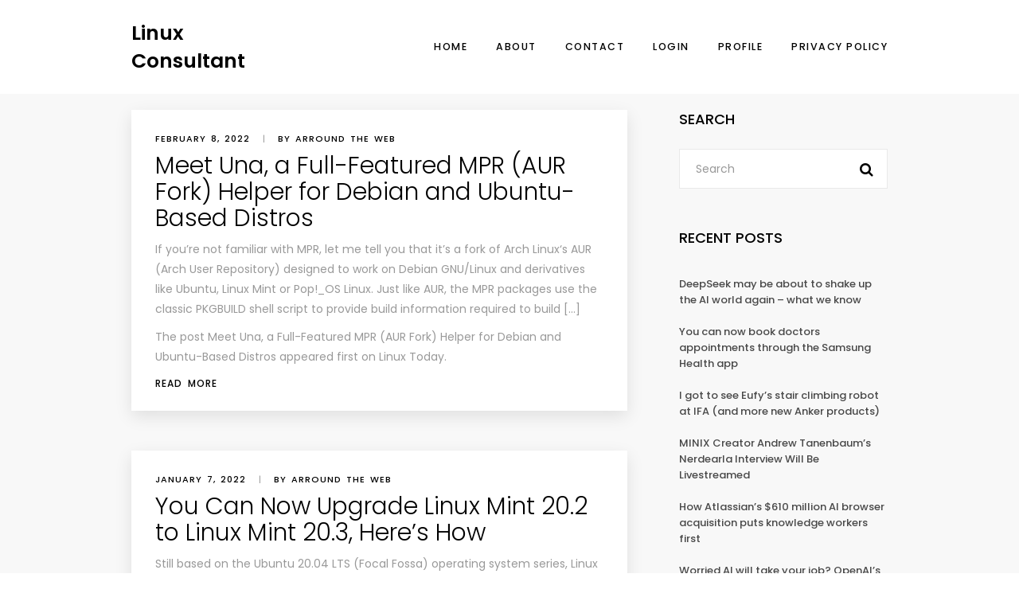

--- FILE ---
content_type: text/html; charset=UTF-8
request_url: https://www.linuxconsultant.org/tag/una/
body_size: 46469
content:
<!doctype html>
<html lang="en-US">
<head>
	<meta charset="UTF-8">
	<meta name="viewport" content="width=device-width, initial-scale=1">
	<link rel="profile" href="https://gmpg.org/xfn/11">
	<title>Una &#8211; Linux Consultant</title>
<meta name='robots' content='max-image-preview:large' />
<link rel='dns-prefetch' href='//fonts.googleapis.com' />
<link rel="alternate" type="application/rss+xml" title="Linux Consultant &raquo; Feed" href="https://www.linuxconsultant.org/feed/" />
<link rel="alternate" type="application/rss+xml" title="Linux Consultant &raquo; Comments Feed" href="https://www.linuxconsultant.org/comments/feed/" />
<link rel="alternate" type="application/rss+xml" title="Linux Consultant &raquo; Una Tag Feed" href="https://www.linuxconsultant.org/tag/una/feed/" />
<style id='wp-img-auto-sizes-contain-inline-css' type='text/css'>
img:is([sizes=auto i],[sizes^="auto," i]){contain-intrinsic-size:3000px 1500px}
/*# sourceURL=wp-img-auto-sizes-contain-inline-css */
</style>
<style id='wp-emoji-styles-inline-css' type='text/css'>

	img.wp-smiley, img.emoji {
		display: inline !important;
		border: none !important;
		box-shadow: none !important;
		height: 1em !important;
		width: 1em !important;
		margin: 0 0.07em !important;
		vertical-align: -0.1em !important;
		background: none !important;
		padding: 0 !important;
	}
/*# sourceURL=wp-emoji-styles-inline-css */
</style>
<style id='wp-block-library-inline-css' type='text/css'>
:root{--wp-block-synced-color:#7a00df;--wp-block-synced-color--rgb:122,0,223;--wp-bound-block-color:var(--wp-block-synced-color);--wp-editor-canvas-background:#ddd;--wp-admin-theme-color:#007cba;--wp-admin-theme-color--rgb:0,124,186;--wp-admin-theme-color-darker-10:#006ba1;--wp-admin-theme-color-darker-10--rgb:0,107,160.5;--wp-admin-theme-color-darker-20:#005a87;--wp-admin-theme-color-darker-20--rgb:0,90,135;--wp-admin-border-width-focus:2px}@media (min-resolution:192dpi){:root{--wp-admin-border-width-focus:1.5px}}.wp-element-button{cursor:pointer}:root .has-very-light-gray-background-color{background-color:#eee}:root .has-very-dark-gray-background-color{background-color:#313131}:root .has-very-light-gray-color{color:#eee}:root .has-very-dark-gray-color{color:#313131}:root .has-vivid-green-cyan-to-vivid-cyan-blue-gradient-background{background:linear-gradient(135deg,#00d084,#0693e3)}:root .has-purple-crush-gradient-background{background:linear-gradient(135deg,#34e2e4,#4721fb 50%,#ab1dfe)}:root .has-hazy-dawn-gradient-background{background:linear-gradient(135deg,#faaca8,#dad0ec)}:root .has-subdued-olive-gradient-background{background:linear-gradient(135deg,#fafae1,#67a671)}:root .has-atomic-cream-gradient-background{background:linear-gradient(135deg,#fdd79a,#004a59)}:root .has-nightshade-gradient-background{background:linear-gradient(135deg,#330968,#31cdcf)}:root .has-midnight-gradient-background{background:linear-gradient(135deg,#020381,#2874fc)}:root{--wp--preset--font-size--normal:16px;--wp--preset--font-size--huge:42px}.has-regular-font-size{font-size:1em}.has-larger-font-size{font-size:2.625em}.has-normal-font-size{font-size:var(--wp--preset--font-size--normal)}.has-huge-font-size{font-size:var(--wp--preset--font-size--huge)}.has-text-align-center{text-align:center}.has-text-align-left{text-align:left}.has-text-align-right{text-align:right}.has-fit-text{white-space:nowrap!important}#end-resizable-editor-section{display:none}.aligncenter{clear:both}.items-justified-left{justify-content:flex-start}.items-justified-center{justify-content:center}.items-justified-right{justify-content:flex-end}.items-justified-space-between{justify-content:space-between}.screen-reader-text{border:0;clip-path:inset(50%);height:1px;margin:-1px;overflow:hidden;padding:0;position:absolute;width:1px;word-wrap:normal!important}.screen-reader-text:focus{background-color:#ddd;clip-path:none;color:#444;display:block;font-size:1em;height:auto;left:5px;line-height:normal;padding:15px 23px 14px;text-decoration:none;top:5px;width:auto;z-index:100000}html :where(.has-border-color){border-style:solid}html :where([style*=border-top-color]){border-top-style:solid}html :where([style*=border-right-color]){border-right-style:solid}html :where([style*=border-bottom-color]){border-bottom-style:solid}html :where([style*=border-left-color]){border-left-style:solid}html :where([style*=border-width]){border-style:solid}html :where([style*=border-top-width]){border-top-style:solid}html :where([style*=border-right-width]){border-right-style:solid}html :where([style*=border-bottom-width]){border-bottom-style:solid}html :where([style*=border-left-width]){border-left-style:solid}html :where(img[class*=wp-image-]){height:auto;max-width:100%}:where(figure){margin:0 0 1em}html :where(.is-position-sticky){--wp-admin--admin-bar--position-offset:var(--wp-admin--admin-bar--height,0px)}@media screen and (max-width:600px){html :where(.is-position-sticky){--wp-admin--admin-bar--position-offset:0px}}

/*# sourceURL=wp-block-library-inline-css */
</style><style id='global-styles-inline-css' type='text/css'>
:root{--wp--preset--aspect-ratio--square: 1;--wp--preset--aspect-ratio--4-3: 4/3;--wp--preset--aspect-ratio--3-4: 3/4;--wp--preset--aspect-ratio--3-2: 3/2;--wp--preset--aspect-ratio--2-3: 2/3;--wp--preset--aspect-ratio--16-9: 16/9;--wp--preset--aspect-ratio--9-16: 9/16;--wp--preset--color--black: #000000;--wp--preset--color--cyan-bluish-gray: #abb8c3;--wp--preset--color--white: #ffffff;--wp--preset--color--pale-pink: #f78da7;--wp--preset--color--vivid-red: #cf2e2e;--wp--preset--color--luminous-vivid-orange: #ff6900;--wp--preset--color--luminous-vivid-amber: #fcb900;--wp--preset--color--light-green-cyan: #7bdcb5;--wp--preset--color--vivid-green-cyan: #00d084;--wp--preset--color--pale-cyan-blue: #8ed1fc;--wp--preset--color--vivid-cyan-blue: #0693e3;--wp--preset--color--vivid-purple: #9b51e0;--wp--preset--gradient--vivid-cyan-blue-to-vivid-purple: linear-gradient(135deg,rgb(6,147,227) 0%,rgb(155,81,224) 100%);--wp--preset--gradient--light-green-cyan-to-vivid-green-cyan: linear-gradient(135deg,rgb(122,220,180) 0%,rgb(0,208,130) 100%);--wp--preset--gradient--luminous-vivid-amber-to-luminous-vivid-orange: linear-gradient(135deg,rgb(252,185,0) 0%,rgb(255,105,0) 100%);--wp--preset--gradient--luminous-vivid-orange-to-vivid-red: linear-gradient(135deg,rgb(255,105,0) 0%,rgb(207,46,46) 100%);--wp--preset--gradient--very-light-gray-to-cyan-bluish-gray: linear-gradient(135deg,rgb(238,238,238) 0%,rgb(169,184,195) 100%);--wp--preset--gradient--cool-to-warm-spectrum: linear-gradient(135deg,rgb(74,234,220) 0%,rgb(151,120,209) 20%,rgb(207,42,186) 40%,rgb(238,44,130) 60%,rgb(251,105,98) 80%,rgb(254,248,76) 100%);--wp--preset--gradient--blush-light-purple: linear-gradient(135deg,rgb(255,206,236) 0%,rgb(152,150,240) 100%);--wp--preset--gradient--blush-bordeaux: linear-gradient(135deg,rgb(254,205,165) 0%,rgb(254,45,45) 50%,rgb(107,0,62) 100%);--wp--preset--gradient--luminous-dusk: linear-gradient(135deg,rgb(255,203,112) 0%,rgb(199,81,192) 50%,rgb(65,88,208) 100%);--wp--preset--gradient--pale-ocean: linear-gradient(135deg,rgb(255,245,203) 0%,rgb(182,227,212) 50%,rgb(51,167,181) 100%);--wp--preset--gradient--electric-grass: linear-gradient(135deg,rgb(202,248,128) 0%,rgb(113,206,126) 100%);--wp--preset--gradient--midnight: linear-gradient(135deg,rgb(2,3,129) 0%,rgb(40,116,252) 100%);--wp--preset--font-size--small: 13px;--wp--preset--font-size--medium: 20px;--wp--preset--font-size--large: 36px;--wp--preset--font-size--x-large: 42px;--wp--preset--spacing--20: 0.44rem;--wp--preset--spacing--30: 0.67rem;--wp--preset--spacing--40: 1rem;--wp--preset--spacing--50: 1.5rem;--wp--preset--spacing--60: 2.25rem;--wp--preset--spacing--70: 3.38rem;--wp--preset--spacing--80: 5.06rem;--wp--preset--shadow--natural: 6px 6px 9px rgba(0, 0, 0, 0.2);--wp--preset--shadow--deep: 12px 12px 50px rgba(0, 0, 0, 0.4);--wp--preset--shadow--sharp: 6px 6px 0px rgba(0, 0, 0, 0.2);--wp--preset--shadow--outlined: 6px 6px 0px -3px rgb(255, 255, 255), 6px 6px rgb(0, 0, 0);--wp--preset--shadow--crisp: 6px 6px 0px rgb(0, 0, 0);}:where(.is-layout-flex){gap: 0.5em;}:where(.is-layout-grid){gap: 0.5em;}body .is-layout-flex{display: flex;}.is-layout-flex{flex-wrap: wrap;align-items: center;}.is-layout-flex > :is(*, div){margin: 0;}body .is-layout-grid{display: grid;}.is-layout-grid > :is(*, div){margin: 0;}:where(.wp-block-columns.is-layout-flex){gap: 2em;}:where(.wp-block-columns.is-layout-grid){gap: 2em;}:where(.wp-block-post-template.is-layout-flex){gap: 1.25em;}:where(.wp-block-post-template.is-layout-grid){gap: 1.25em;}.has-black-color{color: var(--wp--preset--color--black) !important;}.has-cyan-bluish-gray-color{color: var(--wp--preset--color--cyan-bluish-gray) !important;}.has-white-color{color: var(--wp--preset--color--white) !important;}.has-pale-pink-color{color: var(--wp--preset--color--pale-pink) !important;}.has-vivid-red-color{color: var(--wp--preset--color--vivid-red) !important;}.has-luminous-vivid-orange-color{color: var(--wp--preset--color--luminous-vivid-orange) !important;}.has-luminous-vivid-amber-color{color: var(--wp--preset--color--luminous-vivid-amber) !important;}.has-light-green-cyan-color{color: var(--wp--preset--color--light-green-cyan) !important;}.has-vivid-green-cyan-color{color: var(--wp--preset--color--vivid-green-cyan) !important;}.has-pale-cyan-blue-color{color: var(--wp--preset--color--pale-cyan-blue) !important;}.has-vivid-cyan-blue-color{color: var(--wp--preset--color--vivid-cyan-blue) !important;}.has-vivid-purple-color{color: var(--wp--preset--color--vivid-purple) !important;}.has-black-background-color{background-color: var(--wp--preset--color--black) !important;}.has-cyan-bluish-gray-background-color{background-color: var(--wp--preset--color--cyan-bluish-gray) !important;}.has-white-background-color{background-color: var(--wp--preset--color--white) !important;}.has-pale-pink-background-color{background-color: var(--wp--preset--color--pale-pink) !important;}.has-vivid-red-background-color{background-color: var(--wp--preset--color--vivid-red) !important;}.has-luminous-vivid-orange-background-color{background-color: var(--wp--preset--color--luminous-vivid-orange) !important;}.has-luminous-vivid-amber-background-color{background-color: var(--wp--preset--color--luminous-vivid-amber) !important;}.has-light-green-cyan-background-color{background-color: var(--wp--preset--color--light-green-cyan) !important;}.has-vivid-green-cyan-background-color{background-color: var(--wp--preset--color--vivid-green-cyan) !important;}.has-pale-cyan-blue-background-color{background-color: var(--wp--preset--color--pale-cyan-blue) !important;}.has-vivid-cyan-blue-background-color{background-color: var(--wp--preset--color--vivid-cyan-blue) !important;}.has-vivid-purple-background-color{background-color: var(--wp--preset--color--vivid-purple) !important;}.has-black-border-color{border-color: var(--wp--preset--color--black) !important;}.has-cyan-bluish-gray-border-color{border-color: var(--wp--preset--color--cyan-bluish-gray) !important;}.has-white-border-color{border-color: var(--wp--preset--color--white) !important;}.has-pale-pink-border-color{border-color: var(--wp--preset--color--pale-pink) !important;}.has-vivid-red-border-color{border-color: var(--wp--preset--color--vivid-red) !important;}.has-luminous-vivid-orange-border-color{border-color: var(--wp--preset--color--luminous-vivid-orange) !important;}.has-luminous-vivid-amber-border-color{border-color: var(--wp--preset--color--luminous-vivid-amber) !important;}.has-light-green-cyan-border-color{border-color: var(--wp--preset--color--light-green-cyan) !important;}.has-vivid-green-cyan-border-color{border-color: var(--wp--preset--color--vivid-green-cyan) !important;}.has-pale-cyan-blue-border-color{border-color: var(--wp--preset--color--pale-cyan-blue) !important;}.has-vivid-cyan-blue-border-color{border-color: var(--wp--preset--color--vivid-cyan-blue) !important;}.has-vivid-purple-border-color{border-color: var(--wp--preset--color--vivid-purple) !important;}.has-vivid-cyan-blue-to-vivid-purple-gradient-background{background: var(--wp--preset--gradient--vivid-cyan-blue-to-vivid-purple) !important;}.has-light-green-cyan-to-vivid-green-cyan-gradient-background{background: var(--wp--preset--gradient--light-green-cyan-to-vivid-green-cyan) !important;}.has-luminous-vivid-amber-to-luminous-vivid-orange-gradient-background{background: var(--wp--preset--gradient--luminous-vivid-amber-to-luminous-vivid-orange) !important;}.has-luminous-vivid-orange-to-vivid-red-gradient-background{background: var(--wp--preset--gradient--luminous-vivid-orange-to-vivid-red) !important;}.has-very-light-gray-to-cyan-bluish-gray-gradient-background{background: var(--wp--preset--gradient--very-light-gray-to-cyan-bluish-gray) !important;}.has-cool-to-warm-spectrum-gradient-background{background: var(--wp--preset--gradient--cool-to-warm-spectrum) !important;}.has-blush-light-purple-gradient-background{background: var(--wp--preset--gradient--blush-light-purple) !important;}.has-blush-bordeaux-gradient-background{background: var(--wp--preset--gradient--blush-bordeaux) !important;}.has-luminous-dusk-gradient-background{background: var(--wp--preset--gradient--luminous-dusk) !important;}.has-pale-ocean-gradient-background{background: var(--wp--preset--gradient--pale-ocean) !important;}.has-electric-grass-gradient-background{background: var(--wp--preset--gradient--electric-grass) !important;}.has-midnight-gradient-background{background: var(--wp--preset--gradient--midnight) !important;}.has-small-font-size{font-size: var(--wp--preset--font-size--small) !important;}.has-medium-font-size{font-size: var(--wp--preset--font-size--medium) !important;}.has-large-font-size{font-size: var(--wp--preset--font-size--large) !important;}.has-x-large-font-size{font-size: var(--wp--preset--font-size--x-large) !important;}
/*# sourceURL=global-styles-inline-css */
</style>

<style id='classic-theme-styles-inline-css' type='text/css'>
/*! This file is auto-generated */
.wp-block-button__link{color:#fff;background-color:#32373c;border-radius:9999px;box-shadow:none;text-decoration:none;padding:calc(.667em + 2px) calc(1.333em + 2px);font-size:1.125em}.wp-block-file__button{background:#32373c;color:#fff;text-decoration:none}
/*# sourceURL=/wp-includes/css/classic-themes.min.css */
</style>
<link rel='stylesheet' id='wpxon-fonts-css' href='https://fonts.googleapis.com/css?family=Playfair+Display%3A400%2C700%2C900%7CPoppins%3A300%2C400%2C500%2C600%2C700%2C800%2C900&#038;subset=latin%2Clatin-ext' type='text/css' media='all' />
<link rel='stylesheet' id='font-awesome-css' href='https://www.linuxconsultant.org/wp-content/themes/wpxon-blog/assets/css/font-awesome.min.css?ver=6.9' type='text/css' media='all' />
<link rel='stylesheet' id='bootstrap-css' href='https://www.linuxconsultant.org/wp-content/themes/wpxon-blog/assets/css/bootstrap.min.css?ver=6.9' type='text/css' media='all' />
<link rel='stylesheet' id='wpxon-style-css' href='https://www.linuxconsultant.org/wp-content/themes/wpxon-blog/style.css?ver=6.9' type='text/css' media='all' />
<script type="text/javascript" src="https://www.linuxconsultant.org/wp-includes/js/jquery/jquery.min.js?ver=3.7.1" id="jquery-core-js"></script>
<script type="text/javascript" src="https://www.linuxconsultant.org/wp-includes/js/jquery/jquery-migrate.min.js?ver=3.4.1" id="jquery-migrate-js"></script>
<link rel="https://api.w.org/" href="https://www.linuxconsultant.org/wp-json/" /><link rel="alternate" title="JSON" type="application/json" href="https://www.linuxconsultant.org/wp-json/wp/v2/tags/2384" /><link rel="EditURI" type="application/rsd+xml" title="RSD" href="https://www.linuxconsultant.org/xmlrpc.php?rsd" />
<link rel="icon" href="https://www.linuxconsultant.org/wp-content/uploads/cropped-if_Linux_-_Tux_367633-32x32.png" sizes="32x32" />
<link rel="icon" href="https://www.linuxconsultant.org/wp-content/uploads/cropped-if_Linux_-_Tux_367633-192x192.png" sizes="192x192" />
<link rel="apple-touch-icon" href="https://www.linuxconsultant.org/wp-content/uploads/cropped-if_Linux_-_Tux_367633-180x180.png" />
<meta name="msapplication-TileImage" content="https://www.linuxconsultant.org/wp-content/uploads/cropped-if_Linux_-_Tux_367633-270x270.png" />
</head> 
<body class="archive tag tag-una tag-2384 wp-theme-wpxon-blog hfeed"> 
    <div class="wpxon-wrapper">    
        <header class="wpxon-header">
            <div class="main-menu-area-one">
                <div class="container">
                    <div class="menu-logo">
                        <div class="logo logo-area">
                             
      <a class="logo-index" href="https://www.linuxconsultant.org/"><span>Linux Consultant</span></a>
                           </div>
                        <nav id="easy-menu">
                            <ul id="wpxon-main-menu" class="menu-list"><li id="menu-item-17" class="menu-item menu-item-type-custom menu-item-object-custom menu-item-home menu-item-17"><a href="https://www.linuxconsultant.org/">Home</a></li>
<li id="menu-item-18" class="menu-item menu-item-type-post_type menu-item-object-page menu-item-18"><a href="https://www.linuxconsultant.org/about/">About</a></li>
<li id="menu-item-20" class="menu-item menu-item-type-post_type menu-item-object-page menu-item-20"><a href="https://www.linuxconsultant.org/contact/">Contact</a></li>
<li id="menu-item-362" class="menu-item menu-item-type-post_type menu-item-object-page menu-item-362"><a href="https://www.linuxconsultant.org/login/">Login</a></li>
<li id="menu-item-374" class="menu-item menu-item-type-post_type menu-item-object-page menu-item-374"><a href="https://www.linuxconsultant.org/profile/">Profile</a></li>
<li id="menu-item-288" class="menu-item menu-item-type-post_type menu-item-object-page menu-item-privacy-policy menu-item-288"><a rel="privacy-policy" href="https://www.linuxconsultant.org/privacy-policy/">Privacy Policy</a></li>
</ul> 
                        </nav><!--#easy-menu-->
                       <div class="header-icons hidden-lg hidden-md ">  
                           <a href="#" class="header-humberger-icon" id="humbarger-icon"><i class="fa fa-bars"></i> </a>
                       </div>
                    </div>
                </div>
            </div>
        </header>
        <nav class="mobile-background-nav">
            <div class="mobile-inner">
                <span class="mobile-menu-close"><i class="icon-icomoon-close"></i></span>
                <ul id="wpxon-mobile-menu" class="menu-accordion"><li class="menu-item menu-item-type-custom menu-item-object-custom menu-item-home menu-item-17"><a href="https://www.linuxconsultant.org/">Home</a></li>
<li class="menu-item menu-item-type-post_type menu-item-object-page menu-item-18"><a href="https://www.linuxconsultant.org/about/">About</a></li>
<li class="menu-item menu-item-type-post_type menu-item-object-page menu-item-20"><a href="https://www.linuxconsultant.org/contact/">Contact</a></li>
<li class="menu-item menu-item-type-post_type menu-item-object-page menu-item-362"><a href="https://www.linuxconsultant.org/login/">Login</a></li>
<li class="menu-item menu-item-type-post_type menu-item-object-page menu-item-374"><a href="https://www.linuxconsultant.org/profile/">Profile</a></li>
<li class="menu-item menu-item-type-post_type menu-item-object-page menu-item-privacy-policy menu-item-288"><a rel="privacy-policy" href="https://www.linuxconsultant.org/privacy-policy/">Privacy Policy</a></li>
</ul> 
            </div>
        </nav>   
    <div class="main-content">
        <div class="container">  
            <div class="row"> 
                <div class="col-md-8">
                    <div class="row">
                        <div id="post-18425" class="col-md-12 col-sm-12 col-xs-12 col-xxs-12 cb"> 
    <div class="blog-post">
		        <div class="blog-post__text-content">
            <div class="blog-meta">
                <span class="blog-meta__date"><time class="entry-date published updated" datetime="2022-02-08T07:00:16-05:00">February 8, 2022</time></span>
                <span class="blog-meta__separator">|</span>
                <span class="blog-meta__post-by">by Arround The Web</span>
            </div> 
            <h3 class="blog-post__title">
	            <a href="https://www.linuxconsultant.org/meet-una-a-full-featured-mpr-aur-fork-helper-for-debian-and-ubuntu-based-distros/">Meet Una, a Full-Featured MPR (AUR Fork) Helper for Debian and Ubuntu-Based Distros</a>
            </h3>
            <p>If you’re not familiar with MPR, let me tell you that it’s a fork of Arch Linux‘s AUR (Arch User Repository) designed to work on Debian GNU/Linux and derivatives like Ubuntu, Linux Mint or Pop!_OS Linux. Just like AUR, the MPR packages use the classic PKGBUILD shell script to provide build information required to build […]</p>
<p>The post <a rel="nofollow" href="https://www.linuxtoday.com/developer/meet-una-a-full-featured-mpr-aur-fork-helper-for-debian-and-ubuntu-based-distros/">Meet Una, a Full-Featured MPR (AUR Fork) Helper for Debian and Ubuntu-Based Distros</a> appeared first on <a rel="nofollow" href="https://www.linuxtoday.com/">Linux Today</a>.</p>
            <a href="https://www.linuxconsultant.org/meet-una-a-full-featured-mpr-aur-fork-helper-for-debian-and-ubuntu-based-distros/" class="blog-post__read-more">Read More</a>
        </div>
    </div><!--/.blog-post-->
</div>
<div id="post-17307" class="col-md-12 col-sm-12 col-xs-12 col-xxs-12 cb"> 
    <div class="blog-post">
		        <div class="blog-post__text-content">
            <div class="blog-meta">
                <span class="blog-meta__date"><time class="entry-date published updated" datetime="2022-01-07T22:00:47-05:00">January 7, 2022</time></span>
                <span class="blog-meta__separator">|</span>
                <span class="blog-meta__post-by">by Arround The Web</span>
            </div> 
            <h3 class="blog-post__title">
	            <a href="https://www.linuxconsultant.org/you-can-now-upgrade-linux-mint-20-2-to-linux-mint-20-3-heres-how/">You Can Now Upgrade Linux Mint 20.2 to Linux Mint 20.3, Here’s How</a>
            </h3>
            <p>Still based on the Ubuntu 20.04 LTS (Focal Fossa) operating system series, Linux Mint 20.3 Una is now available. Learn how to upgrade Linux Mint 20.2 to Linux Mint 20.3 here.<br />
The post You Can Now Upgrade Linux Mint 20.2 to Linux Mint 20.3, Here’s How a&#8230;</p>
            <a href="https://www.linuxconsultant.org/you-can-now-upgrade-linux-mint-20-2-to-linux-mint-20-3-heres-how/" class="blog-post__read-more">Read More</a>
        </div>
    </div><!--/.blog-post-->
</div>
<div id="post-17301" class="col-md-12 col-sm-12 col-xs-12 col-xxs-12 cb"> 
    <div class="blog-post">
		        <div class="blog-post__text-content">
            <div class="blog-meta">
                <span class="blog-meta__date"><time class="entry-date published updated" datetime="2022-01-07T19:30:18-05:00">January 7, 2022</time></span>
                <span class="blog-meta__separator">|</span>
                <span class="blog-meta__post-by">by Arround The Web</span>
            </div> 
            <h3 class="blog-post__title">
	            <a href="https://www.linuxconsultant.org/linux-mint-20-3-released-with-some-new-features-and-refinements/">Linux Mint 20.3 Released with Some New Features and Refinements</a>
            </h3>
            <p>Linux Mint has for years been one of the most popular Ubuntu-based distros out there with plenty of tweaks and refinements for both beginners and pros alike. Yesterday, the Mint team released Linux Mint 20.3 “Una”, the last Focal-based release and we’r&#8230;</p>
            <a href="https://www.linuxconsultant.org/linux-mint-20-3-released-with-some-new-features-and-refinements/" class="blog-post__read-more">Read More</a>
        </div>
    </div><!--/.blog-post-->
</div>
<div id="post-17206" class="col-md-12 col-sm-12 col-xs-12 col-xxs-12 cb"> 
    <div class="blog-post">
		        <div class="blog-post__text-content">
            <div class="blog-meta">
                <span class="blog-meta__date"><time class="entry-date published updated" datetime="2022-01-05T15:00:36-05:00">January 5, 2022</time></span>
                <span class="blog-meta__separator">|</span>
                <span class="blog-meta__post-by">by Arround The Web</span>
            </div> 
            <h3 class="blog-post__title">
	            <a href="https://www.linuxconsultant.org/linux-mint-20-3-una-is-now-available-for-download/">Linux Mint 20.3 Una Is Now Available for Download</a>
            </h3>
            <p>Based on the Ubuntu 20.04.3 point release of the Ubuntu 20.04 LTS (Focal Fossa) operating system series, Linux Mint 20.3 Una ships with the Linux 5.4 LTS kernel to ensure seamless upgrades from the previous release, Linux Mint 20.2 Uma. The Cinnamon edition features the latest and greatest Cinnamon 5.2 desktop environment, which brings lots […]</p>
<p>The post <a rel="nofollow" href="https://www.linuxtoday.com/news/linux-mint-20-3-una-is-now-available-for-download/">Linux Mint 20.3 Una Is Now Available for Download</a> appeared first on <a rel="nofollow" href="https://www.linuxtoday.com/">Linux Today</a>.</p>
            <a href="https://www.linuxconsultant.org/linux-mint-20-3-una-is-now-available-for-download/" class="blog-post__read-more">Read More</a>
        </div>
    </div><!--/.blog-post-->
</div>
<div id="post-15969" class="col-md-12 col-sm-12 col-xs-12 col-xxs-12 cb"> 
    <div class="blog-post">
		        <div class="blog-post__text-content">
            <div class="blog-meta">
                <span class="blog-meta__date"><time class="entry-date published updated" datetime="2021-11-30T15:00:31-05:00">November 30, 2021</time></span>
                <span class="blog-meta__separator">|</span>
                <span class="blog-meta__post-by">by Arround The Web</span>
            </div> 
            <h3 class="blog-post__title">
	            <a href="https://www.linuxconsultant.org/linux-mint-20-3-arriving-soon-with-a-surprise-new-app/">Linux Mint 20.3 Arriving Soon with a Surprise New App</a>
            </h3>
            <p>Read on for more updates about what&#8217;s in store for Linux Mint 20.3 &#8220;Una,&#8221; with a gift from the team: a new app.<br />
The post Linux Mint 20.3 Arriving Soon with a Surprise New App appeared first on Linux Today.</p>
            <a href="https://www.linuxconsultant.org/linux-mint-20-3-arriving-soon-with-a-surprise-new-app/" class="blog-post__read-more">Read More</a>
        </div>
    </div><!--/.blog-post-->
</div>
<div id="post-13749" class="col-md-12 col-sm-12 col-xs-12 col-xxs-12 cb"> 
    <div class="blog-post">
		        <div class="blog-post__text-content">
            <div class="blog-meta">
                <span class="blog-meta__date"><time class="entry-date published updated" datetime="2021-10-01T16:00:20-04:00">October 1, 2021</time></span>
                <span class="blog-meta__separator">|</span>
                <span class="blog-meta__post-by">by Arround The Web</span>
            </div> 
            <h3 class="blog-post__title">
	            <a href="https://www.linuxconsultant.org/linux-mint-20-3-una-arrives-this-christmas-with-dark-apps-and-other-visual-changes/">Linux Mint 20.3 “Una” Arrives This Christmas with Dark Apps and Other Visual Changes</a>
            </h3>
            <p>Linux Mint 20.3 will be dubbed “Una” and will be the third major update to the Linux Mint 20 series based on the Ubuntu 20.04 LTS (Focal Fossa) operating system series, which will be supported with software updates and security patches until 2025. Most probably, Linux Mint 20.3 “Una” will be derived from the recently […]</p>
<p>The post <a rel="nofollow" href="https://www.linuxtoday.com/news/linux-mint-20-3-una-arrives-this-christmas-with-dark-apps-and-other-visual-changes/">Linux Mint 20.3 “Una” Arrives This Christmas with Dark Apps and Other Visual Changes</a> appeared first on <a rel="nofollow" href="https://www.linuxtoday.com/">Linux Today</a>.</p>
            <a href="https://www.linuxconsultant.org/linux-mint-20-3-una-arrives-this-christmas-with-dark-apps-and-other-visual-changes/" class="blog-post__read-more">Read More</a>
        </div>
    </div><!--/.blog-post-->
</div>
  
                    </div>
                    <div class="row mt30">
                                            </div> 
                </div>
                <div class="col-md-4">
                    <aside class="sidebar pdl-35-large-dis">
                         
	<div id="search-3" class="widget widget_search"><h4 class="widget__title">Search</h4><form class="searchform" action="https://www.linuxconsultant.org/"> 
	<input type="search" class="form-control widget-search__text-field" placeholder="Search" value="" name="s">
    <button type="submit" class="widget-search__submit"><i class="fa fa-search"></i></button>
</form></div>
		<div id="recent-posts-8" class="widget widget_recent_entries">
		<h4 class="widget__title">Recent Posts</h4>
		<ul>
											<li>
					<a href="https://www.linuxconsultant.org/deepseek-may-be-about-to-shake-up-the-ai-world-again-what-we-know/">DeepSeek may be about to shake up the AI world again &#8211; what we know</a>
									</li>
											<li>
					<a href="https://www.linuxconsultant.org/you-can-now-book-doctors-appointments-through-the-samsung-health-app/">You can now book doctors appointments through the Samsung Health app</a>
									</li>
											<li>
					<a href="https://www.linuxconsultant.org/i-got-to-see-eufys-stair-climbing-robot-at-ifa-and-more-new-anker-products/">I got to see Eufy&#8217;s stair climbing robot at IFA (and more new Anker products)</a>
									</li>
											<li>
					<a href="https://www.linuxconsultant.org/minix-creator-andrew-tanenbaums-nerdearla-interview-will-be-livestreamed/">MINIX Creator Andrew Tanenbaum’s Nerdearla Interview Will Be Livestreamed</a>
									</li>
											<li>
					<a href="https://www.linuxconsultant.org/how-atlassians-610-million-ai-browser-acquisition-puts-knowledge-workers-first/">How Atlassian&#8217;s $610 million AI browser acquisition puts knowledge workers first</a>
									</li>
											<li>
					<a href="https://www.linuxconsultant.org/worried-ai-will-take-your-job-openais-new-platform-could-help-get-you-one/">Worried AI will take your job? OpenAI&#8217;s new platform could help get you one</a>
									</li>
											<li>
					<a href="https://www.linuxconsultant.org/these-new-ai-earbuds-offer-real-time-translation-of-42-languages-different-accents-too/">These new AI earbuds offer real-time translation of 42 languages &#8211; different accents too</a>
									</li>
											<li>
					<a href="https://www.linuxconsultant.org/join-zdnets-livestreamed-techtember-preview-at-2pm-et-today/">Join ZDNET&#8217;s livestreamed &#8216;Techtember Preview&#8217; at 2pm ET today</a>
									</li>
											<li>
					<a href="https://www.linuxconsultant.org/raspberry-pi-launches-own-brand-1tb-ssd-for-70-67/">Raspberry Pi Launches Own-Brand 1TB SSD for $70/£67</a>
									</li>
											<li>
					<a href="https://www.linuxconsultant.org/your-electronics-could-be-costing-you-even-while-off-heres-one-way-to-check/">Your electronics could be costing you, even while off. Here&#8217;s one way to check</a>
									</li>
					</ul>

		</div><div id="tag_cloud-5" class="widget widget_tag_cloud"><h4 class="widget__title">Tags</h4><div class="tagcloud"><a href="https://www.linuxconsultant.org/tag/ai/" class="tag-cloud-link tag-link-1830 tag-link-position-1" style="font-size: 8.5975609756098pt;" aria-label="AI (171 items)">AI</a>
<a href="https://www.linuxconsultant.org/tag/almalinux/" class="tag-cloud-link tag-link-658 tag-link-position-2" style="font-size: 8.8536585365854pt;" aria-label="AlmaLinux (187 items)">AlmaLinux</a>
<a href="https://www.linuxconsultant.org/tag/app/" class="tag-cloud-link tag-link-4322 tag-link-position-3" style="font-size: 8.8536585365854pt;" aria-label="app (186 items)">app</a>
<a href="https://www.linuxconsultant.org/tag/apps/" class="tag-cloud-link tag-link-543 tag-link-position-4" style="font-size: 10.817073170732pt;" aria-label="Apps (318 items)">Apps</a>
<a href="https://www.linuxconsultant.org/tag/app-updates/" class="tag-cloud-link tag-link-533 tag-link-position-5" style="font-size: 10.731707317073pt;" aria-label="App Updates (309 items)">App Updates</a>
<a href="https://www.linuxconsultant.org/tag/aws/" class="tag-cloud-link tag-link-38 tag-link-position-6" style="font-size: 8.1707317073171pt;" aria-label="aws (153 items)">aws</a>
<a href="https://www.linuxconsultant.org/tag/beginners-guide/" class="tag-cloud-link tag-link-4926 tag-link-position-7" style="font-size: 8.2560975609756pt;" aria-label="beginner&#039;s guide (157 items)">beginner&#039;s guide</a>
<a href="https://www.linuxconsultant.org/tag/blog/" class="tag-cloud-link tag-link-1088 tag-link-position-8" style="font-size: 13.548780487805pt;" aria-label="blog (665 items)">blog</a>
<a href="https://www.linuxconsultant.org/tag/c/" class="tag-cloud-link tag-link-1072 tag-link-position-9" style="font-size: 8.8536585365854pt;" aria-label="C++ (185 items)">C++</a>
<a href="https://www.linuxconsultant.org/tag/debian-11/" class="tag-cloud-link tag-link-877 tag-link-position-10" style="font-size: 8.3414634146341pt;" aria-label="Debian 11 (161 items)">Debian 11</a>
<a href="https://www.linuxconsultant.org/tag/debian-12/" class="tag-cloud-link tag-link-2207 tag-link-position-11" style="font-size: 8.5975609756098pt;" aria-label="Debian 12 (173 items)">Debian 12</a>
<a href="https://www.linuxconsultant.org/tag/desktop-environment/" class="tag-cloud-link tag-link-1992 tag-link-position-12" style="font-size: 8.9390243902439pt;" aria-label="desktop environment (188 items)">desktop environment</a>
<a href="https://www.linuxconsultant.org/tag/developer/" class="tag-cloud-link tag-link-739 tag-link-position-13" style="font-size: 22pt;" aria-label="Developer (6,423 items)">Developer</a>
<a href="https://www.linuxconsultant.org/tag/discord/" class="tag-cloud-link tag-link-2096 tag-link-position-14" style="font-size: 8.1707317073171pt;" aria-label="Discord (154 items)">Discord</a>
<a href="https://www.linuxconsultant.org/tag/distro/" class="tag-cloud-link tag-link-1921 tag-link-position-15" style="font-size: 8.5121951219512pt;" aria-label="distro (168 items)">distro</a>
<a href="https://www.linuxconsultant.org/tag/distros/" class="tag-cloud-link tag-link-535 tag-link-position-16" style="font-size: 9.8780487804878pt;" aria-label="distros (244 items)">distros</a>
<a href="https://www.linuxconsultant.org/tag/docker/" class="tag-cloud-link tag-link-37 tag-link-position-17" style="font-size: 9.3658536585366pt;" aria-label="docker (211 items)">docker</a>
<a href="https://www.linuxconsultant.org/tag/firefox/" class="tag-cloud-link tag-link-585 tag-link-position-18" style="font-size: 10.560975609756pt;" aria-label="Firefox (292 items)">Firefox</a>
<a href="https://www.linuxconsultant.org/tag/foss/" class="tag-cloud-link tag-link-1272 tag-link-position-19" style="font-size: 8.5121951219512pt;" aria-label="FOSS (167 items)">FOSS</a>
<a href="https://www.linuxconsultant.org/tag/free-software/" class="tag-cloud-link tag-link-3616 tag-link-position-20" style="font-size: 8.2560975609756pt;" aria-label="free software (157 items)">free software</a>
<a href="https://www.linuxconsultant.org/tag/git/" class="tag-cloud-link tag-link-46 tag-link-position-21" style="font-size: 9.5365853658537pt;" aria-label="git (222 items)">git</a>
<a href="https://www.linuxconsultant.org/tag/gnu-linux/" class="tag-cloud-link tag-link-1596 tag-link-position-22" style="font-size: 9.280487804878pt;" aria-label="GNU/Linux (210 items)">GNU/Linux</a>
<a href="https://www.linuxconsultant.org/tag/howtos/" class="tag-cloud-link tag-link-5780 tag-link-position-23" style="font-size: 13.036585365854pt;" aria-label="Howtos (572 items)">Howtos</a>
<a href="https://www.linuxconsultant.org/tag/html/" class="tag-cloud-link tag-link-834 tag-link-position-24" style="font-size: 9.280487804878pt;" aria-label="HTML (207 items)">HTML</a>
<a href="https://www.linuxconsultant.org/tag/install-instructions/" class="tag-cloud-link tag-link-745 tag-link-position-25" style="font-size: 13.975609756098pt;" aria-label="install instructions (742 items)">install instructions</a>
<a href="https://www.linuxconsultant.org/tag/java/" class="tag-cloud-link tag-link-506 tag-link-position-26" style="font-size: 8pt;" aria-label="Java (148 items)">Java</a>
<a href="https://www.linuxconsultant.org/tag/javascript/" class="tag-cloud-link tag-link-1207 tag-link-position-27" style="font-size: 11.329268292683pt;" aria-label="JavaScript (358 items)">JavaScript</a>
<a href="https://www.linuxconsultant.org/tag/kde/" class="tag-cloud-link tag-link-617 tag-link-position-28" style="font-size: 9.7926829268293pt;" aria-label="kde (238 items)">kde</a>
<a href="https://www.linuxconsultant.org/tag/kde-plasma/" class="tag-cloud-link tag-link-618 tag-link-position-29" style="font-size: 8.7682926829268pt;" aria-label="KDE Plasma (180 items)">KDE Plasma</a>
<a href="https://www.linuxconsultant.org/tag/lf-platinum-member-content/" class="tag-cloud-link tag-link-5566 tag-link-position-30" style="font-size: 10.560975609756pt;" aria-label="LF Platinum Member Content (292 items)">LF Platinum Member Content</a>
<a href="https://www.linuxconsultant.org/tag/linux-distribution/" class="tag-cloud-link tag-link-4814 tag-link-position-31" style="font-size: 10.560975609756pt;" aria-label="Linux distribution (292 items)">Linux distribution</a>
<a href="https://www.linuxconsultant.org/tag/linux-tutorial/" class="tag-cloud-link tag-link-5971 tag-link-position-32" style="font-size: 15.085365853659pt;" aria-label="Linux tutorial (996 items)">Linux tutorial</a>
<a href="https://www.linuxconsultant.org/tag/new-release/" class="tag-cloud-link tag-link-754 tag-link-position-33" style="font-size: 14.146341463415pt;" aria-label="new release (772 items)">new release</a>
<a href="https://www.linuxconsultant.org/tag/news/" class="tag-cloud-link tag-link-368 tag-link-position-34" style="font-size: 21.658536585366pt;" aria-label="News (5,940 items)">News</a>
<a href="https://www.linuxconsultant.org/tag/raspberry-pi/" class="tag-cloud-link tag-link-1889 tag-link-position-35" style="font-size: 10.475609756098pt;" aria-label="Raspberry Pi (288 items)">Raspberry Pi</a>
<a href="https://www.linuxconsultant.org/tag/release/" class="tag-cloud-link tag-link-1487 tag-link-position-36" style="font-size: 11.073170731707pt;" aria-label="release (338 items)">release</a>
<a href="https://www.linuxconsultant.org/tag/rhel/" class="tag-cloud-link tag-link-308 tag-link-position-37" style="font-size: 8.1707317073171pt;" aria-label="RHEL (155 items)">RHEL</a>
<a href="https://www.linuxconsultant.org/tag/rocky-linux/" class="tag-cloud-link tag-link-679 tag-link-position-38" style="font-size: 9.1951219512195pt;" aria-label="Rocky Linux (204 items)">Rocky Linux</a>
<a href="https://www.linuxconsultant.org/tag/security/" class="tag-cloud-link tag-link-26 tag-link-position-39" style="font-size: 13.719512195122pt;" aria-label="security (686 items)">security</a>
<a href="https://www.linuxconsultant.org/tag/the-linux-foundation/" class="tag-cloud-link tag-link-2582 tag-link-position-40" style="font-size: 10.646341463415pt;" aria-label="The Linux Foundation (298 items)">The Linux Foundation</a>
<a href="https://www.linuxconsultant.org/tag/tutorial/" class="tag-cloud-link tag-link-784 tag-link-position-41" style="font-size: 16.878048780488pt;" aria-label="tutorial (1,629 items)">tutorial</a>
<a href="https://www.linuxconsultant.org/tag/tutorials/" class="tag-cloud-link tag-link-462 tag-link-position-42" style="font-size: 8.4268292682927pt;" aria-label="Tutorials (166 items)">Tutorials</a>
<a href="https://www.linuxconsultant.org/tag/ubuntu-22-04/" class="tag-cloud-link tag-link-4201 tag-link-position-43" style="font-size: 10.134146341463pt;" aria-label="ubuntu 22.04 (264 items)">ubuntu 22.04</a>
<a href="https://www.linuxconsultant.org/tag/ubuntu-22-04-lts/" class="tag-cloud-link tag-link-1910 tag-link-position-44" style="font-size: 8.0853658536585pt;" aria-label="Ubuntu 22.04 LTS (149 items)">Ubuntu 22.04 LTS</a>
<a href="https://www.linuxconsultant.org/tag/windows-os/" class="tag-cloud-link tag-link-1710 tag-link-position-45" style="font-size: 10.048780487805pt;" aria-label="windows os (258 items)">windows os</a></div>
</div> 
                    </aside>
                </div>
            </div> 
        </div>
    </div>
        <footer class="wpxon-footer dark-footer">  
            <div class="copyright-area">
                <div class="container">
                    <div class="row">
                        <div class="col-sm-12 col-xs-12">
                            <div class="footer-logo-wrap text-center">
                                 
                                Copyright © 2023 Linux Consultant
                            </div>
                        </div> 
                    </div>
                </div>
            </div>
        </footer>
    </div> <!-- wpxon-wrapper -->
<script type="speculationrules">
{"prefetch":[{"source":"document","where":{"and":[{"href_matches":"/*"},{"not":{"href_matches":["/wp-*.php","/wp-admin/*","/wp-content/uploads/*","/wp-content/*","/wp-content/plugins/*","/wp-content/themes/wpxon-blog/*","/*\\?(.+)"]}},{"not":{"selector_matches":"a[rel~=\"nofollow\"]"}},{"not":{"selector_matches":".no-prefetch, .no-prefetch a"}}]},"eagerness":"conservative"}]}
</script>
<script type="text/javascript" src="https://www.linuxconsultant.org/wp-includes/js/imagesloaded.min.js?ver=5.0.0" id="imagesloaded-js"></script>
<script type="text/javascript" src="https://www.linuxconsultant.org/wp-includes/js/masonry.min.js?ver=4.2.2" id="masonry-js"></script>
<script type="text/javascript" src="https://www.linuxconsultant.org/wp-includes/js/jquery/jquery.masonry.min.js?ver=3.1.2b" id="jquery-masonry-js"></script>
<script type="text/javascript" src="https://www.linuxconsultant.org/wp-content/themes/wpxon-blog/assets/js/bootstrap.js?ver=20151215" id="bootstrap-js"></script>
<script type="text/javascript" src="https://www.linuxconsultant.org/wp-content/themes/wpxon-blog/assets/js/custom.js?ver=20151215" id="wpxon-custom-js"></script>
<script type="text/javascript" src="https://www.linuxconsultant.org/wp-content/themes/wpxon-blog/assets/js/navigation.js?ver=20151215" id="wpxon-navigation-js"></script>
<script type="text/javascript" src="https://www.linuxconsultant.org/wp-content/themes/wpxon-blog/assets/js/skip-link-focus-fix.js?ver=20151215" id="wpxon-skip-link-focus-fix-js"></script>
<script id="wp-emoji-settings" type="application/json">
{"baseUrl":"https://s.w.org/images/core/emoji/17.0.2/72x72/","ext":".png","svgUrl":"https://s.w.org/images/core/emoji/17.0.2/svg/","svgExt":".svg","source":{"concatemoji":"https://www.linuxconsultant.org/wp-includes/js/wp-emoji-release.min.js?ver=6.9"}}
</script>
<script type="module">
/* <![CDATA[ */
/*! This file is auto-generated */
const a=JSON.parse(document.getElementById("wp-emoji-settings").textContent),o=(window._wpemojiSettings=a,"wpEmojiSettingsSupports"),s=["flag","emoji"];function i(e){try{var t={supportTests:e,timestamp:(new Date).valueOf()};sessionStorage.setItem(o,JSON.stringify(t))}catch(e){}}function c(e,t,n){e.clearRect(0,0,e.canvas.width,e.canvas.height),e.fillText(t,0,0);t=new Uint32Array(e.getImageData(0,0,e.canvas.width,e.canvas.height).data);e.clearRect(0,0,e.canvas.width,e.canvas.height),e.fillText(n,0,0);const a=new Uint32Array(e.getImageData(0,0,e.canvas.width,e.canvas.height).data);return t.every((e,t)=>e===a[t])}function p(e,t){e.clearRect(0,0,e.canvas.width,e.canvas.height),e.fillText(t,0,0);var n=e.getImageData(16,16,1,1);for(let e=0;e<n.data.length;e++)if(0!==n.data[e])return!1;return!0}function u(e,t,n,a){switch(t){case"flag":return n(e,"\ud83c\udff3\ufe0f\u200d\u26a7\ufe0f","\ud83c\udff3\ufe0f\u200b\u26a7\ufe0f")?!1:!n(e,"\ud83c\udde8\ud83c\uddf6","\ud83c\udde8\u200b\ud83c\uddf6")&&!n(e,"\ud83c\udff4\udb40\udc67\udb40\udc62\udb40\udc65\udb40\udc6e\udb40\udc67\udb40\udc7f","\ud83c\udff4\u200b\udb40\udc67\u200b\udb40\udc62\u200b\udb40\udc65\u200b\udb40\udc6e\u200b\udb40\udc67\u200b\udb40\udc7f");case"emoji":return!a(e,"\ud83e\u1fac8")}return!1}function f(e,t,n,a){let r;const o=(r="undefined"!=typeof WorkerGlobalScope&&self instanceof WorkerGlobalScope?new OffscreenCanvas(300,150):document.createElement("canvas")).getContext("2d",{willReadFrequently:!0}),s=(o.textBaseline="top",o.font="600 32px Arial",{});return e.forEach(e=>{s[e]=t(o,e,n,a)}),s}function r(e){var t=document.createElement("script");t.src=e,t.defer=!0,document.head.appendChild(t)}a.supports={everything:!0,everythingExceptFlag:!0},new Promise(t=>{let n=function(){try{var e=JSON.parse(sessionStorage.getItem(o));if("object"==typeof e&&"number"==typeof e.timestamp&&(new Date).valueOf()<e.timestamp+604800&&"object"==typeof e.supportTests)return e.supportTests}catch(e){}return null}();if(!n){if("undefined"!=typeof Worker&&"undefined"!=typeof OffscreenCanvas&&"undefined"!=typeof URL&&URL.createObjectURL&&"undefined"!=typeof Blob)try{var e="postMessage("+f.toString()+"("+[JSON.stringify(s),u.toString(),c.toString(),p.toString()].join(",")+"));",a=new Blob([e],{type:"text/javascript"});const r=new Worker(URL.createObjectURL(a),{name:"wpTestEmojiSupports"});return void(r.onmessage=e=>{i(n=e.data),r.terminate(),t(n)})}catch(e){}i(n=f(s,u,c,p))}t(n)}).then(e=>{for(const n in e)a.supports[n]=e[n],a.supports.everything=a.supports.everything&&a.supports[n],"flag"!==n&&(a.supports.everythingExceptFlag=a.supports.everythingExceptFlag&&a.supports[n]);var t;a.supports.everythingExceptFlag=a.supports.everythingExceptFlag&&!a.supports.flag,a.supports.everything||((t=a.source||{}).concatemoji?r(t.concatemoji):t.wpemoji&&t.twemoji&&(r(t.twemoji),r(t.wpemoji)))});
//# sourceURL=https://www.linuxconsultant.org/wp-includes/js/wp-emoji-loader.min.js
/* ]]> */
</script>
</body>
</html>
